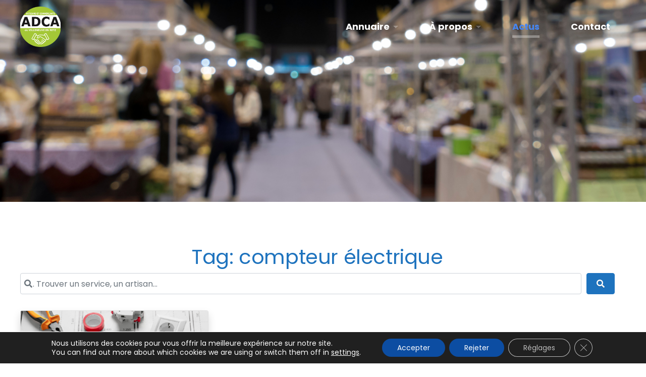

--- FILE ---
content_type: application/javascript
request_url: https://adca44580.com/wp-content/themes/thermen-qt/assets/js/main.min.js?ver=1.5.1
body_size: 799
content:
!function(i){"use strict";i(".header__navigation li.menu-item-has-children").each(function(){i(this).prepend('<div class="sub-menu__toggle"></div>')}),i(".sub-menu__toggle").on("click",function(){i(this).parent().toggleClass("sub-menu__opened")});var e=i(".sticky__header"),t=e.attr("data-scroll"),o=i(window),n=o.scrollTop();o.width();if(e.length){o.on("scroll",function(){n=o.scrollTop(),o.width(),t<n?e.addClass("sticky__visible"):e.removeClass("sticky__visible")});var a=_.debounce(function(){},100);window.addEventListener("resize",a,!1)}var s=i(".header__search"),c=i(".header__search__wrap"),r=i(".header__search__wrap .search-field"),l=i(".header__search__wrap .search-close");s.on("click",function(){c.addClass("active"),setTimeout(function(){r.focus()},500)}),l.on("click",function(){c.removeClass("active"),r.focusout()});var u=i(".scroll__top");i(window).on("scroll",function(){1e3<i(this).scrollTop()?u.addClass("visible"):u.removeClass("visible")}),u.on("click",function(e){e.preventDefault(),i("body, html").animate({scrollTop:0},300)}),i.fn.doubleTapToGo=function(e){return!!("ontouchstart"in window||navigator.msMaxTouchPoints||navigator.userAgent.toLowerCase().match(/windows phone os 7/i))&&(this.each(function(){var a=!1;i(this).on("click",function(e){var t=i(this);t[0]!=a[0]&&(e.preventDefault(),a=t)}),i(document).on("click touchstart MSPointerDown",function(e){for(var t=!0,o=i(e.target).parents(),n=0;n<o.length;n++)o[n]==a[0]&&(t=!1);t&&(a=!1)})}),this)},i("body").hasClass("doubletap")&&("ontouchstart"in window&&window.matchMedia("(min-width: 992px)").matches||window.DocumentTouch&&document instanceof DocumentTouch)&&i(".header li:has(ul)").doubleTapToGo(),i('.header__navigation > ul > li > a[href^="#"]').on("click",function(e){var t=i(this.getAttribute("href"));t.length&&(e.preventDefault(),i("html, body").stop().animate({scrollTop:t.offset().top},1e3))}),i(".qt-table").length&&i(".qt-table").wrap("<div class='qt-table-wrap'></div>")}(jQuery);